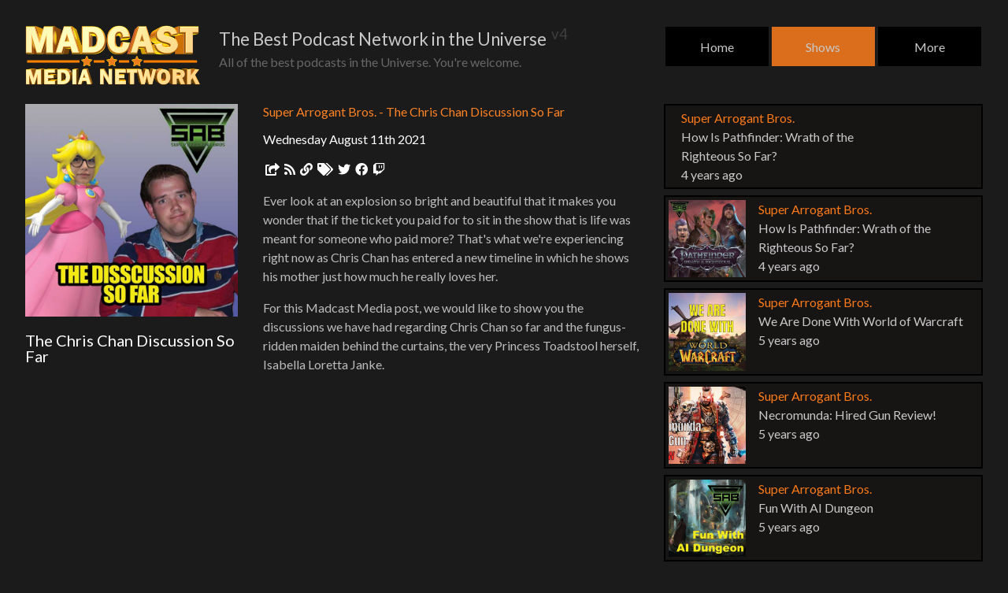

--- FILE ---
content_type: text/html; charset=UTF-8
request_url: https://madcastmedia.com/shows/bros/chrischanlove/
body_size: 4591
content:
<!DOCTYPE html>
<html lang="en" class="no-js">
	<head>
		<meta charset="UTF-8">
		<meta name="viewport" content="width=device-width,initial-scale=1">
		<title>Madcast Media Network - Super Arrogant Bros. - The Chris Chan Discussion So Far</title>
		<link rel="stylesheet" href="/assets/css/gridism.css?t=a7d8415ef6452e685fb5376897a7497a5b5c9ada">
		<link href="https://fonts.googleapis.com/css?family=Lato:400,700" rel="stylesheet">
		<link rel="stylesheet" href="/assets/fontawesome-free-5.13.0-web/css/all.css">
		<link rel="stylesheet" href="/assets/css/plyr.css?t=596003331e70a62ec5d315b3dd040eb690750013">
		<link rel="stylesheet" href="/assets/css/style.css?t=bb873e70b070a92fc19b9a2f74a9c3c6819e7c77">
		<meta property="fb:app_id" content="1420484481324850" />
		<meta name="keywords" content="madcast, maddox, media, network, podcast, audio, radio, best, debate, in, the, universe, biggest, better, kids, crappy, children, artwork, manliness, alphabet, man"/>
		<meta name="copyright" content="Maddox 2026"/>
		<meta name="google-site-verification" content="KBkvw5N58ulwz2pQf16YE9iLesnbDNitQ4E_O3GjV6k" />
		<link rel="shortcut icon" href="https://madcastmedia.com/favicon.ico" />
		<meta name="twitter:card" content="summary_large_image">
		<meta name="twitter:creator" content="@maddoxrules">
		<meta name="twitter:site" content="@maddoxrules">
		<meta property="og:locale" content="en_US" />
		<meta property="og:type" content="website" />
		<meta property="og:site_name" content="The Best Debate in the Universe" />
		<meta name="twitter:title" content="Madcast Media Network - Super Arrogant Bros. - The Chris Chan Discussion So Far">
		<meta name="twitter:description" content="Super Arrogant Bros. - The current videos discussing the Chris Chan incest controversy as of 08/11/2021">
		<meta name="twitter:image" content="https://madcastmedia.com/assets/etc/thumbnail?uploadAsset=1&amp;template=content&amp;id=61140b7686363579353314&amp;secretCode=7d80a684caf2b700e7f365e46bb56ee1332886c9&amp;rescaleProfile=gridIcon">
		<meta name="description" content="Super Arrogant Bros. - The current videos discussing the Chris Chan incest controversy as of 08/11/2021"/>
		<meta property="og:title" content="Madcast Media Network - Super Arrogant Bros. - The Chris Chan Discussion So Far" />
		<meta property="og:description" content="Super Arrogant Bros. - The current videos discussing the Chris Chan incest controversy as of 08/11/2021" />
		<meta property="og:image" content="https://madcastmedia.com/assets/etc/thumbnail?uploadAsset=1&amp;template=content&amp;id=61140b7686363579353314&amp;secretCode=7d80a684caf2b700e7f365e46bb56ee1332886c9&amp;rescaleProfile=gridIcon" />
		<meta property="og:url" content="https://madcastmedia.com/shows/bros/chrischanlove/" />
				<link rel="canonical" href="https://madcastmedia.com/shows/bros/chrischanlove/" />
		<!-- Facebook Pixel Code -->
		<script>
			!function(f,b,e,v,n,t,s)
			{if(f.fbq)return;n=f.fbq=function(){n.callMethod?
			n.callMethod.apply(n,arguments):n.queue.push(arguments)};
			if(!f._fbq)f._fbq=n;n.push=n;n.loaded=!0;n.version='2.0';
			n.queue=[];t=b.createElement(e);t.async=!0;
			t.src=v;s=b.getElementsByTagName(e)[0];
			s.parentNode.insertBefore(t,s)}(window, document,'script',
			'https://connect.facebook.net/en_US/fbevents.js');
			fbq('init', '375582916196034');
			fbq('track', 'PageView');
		</script>
		<noscript>
			<img height="1" width="1" style="display:none" src="https://www.facebook.com/tr?id=375582916196034&ev=PageView&noscript=1"/>
		</noscript>
		<!-- End Facebook Pixel Code -->
		<link rel="alternate" type="application/rss+xml" title="Madcast Media Network - Super Arrogant Bros. - The Chris Chan Discussion So Far" href="https://feed.podbean.com/superarrogantbros/feed.xml" />
</head>
		<body>
			<div class="container">
				<header class="grid grid-trio">
					<div class="unit two-thirds left">
						<a class="logo" href="/">
							<img src="/assets/img/logo.png" alt="Greatest motherfucking media network around">
							<div class="copy">
								<h1><span class="break-helper">The Best Podcast Network </span><span class="break-helper">in the Universe <sup style="opacity: 0.2;">v4</sup></span></h1>
								<h2><span class="break-helper">All of the best podcasts in the Universe. </span><span class="break-helper">You're welcome.</span></h2>							</div>
						</a>
					</div>
					<div class="unit one-third right">
						<ul class="nav">
							<a href="/"><li>Home</li></a>
							<a class="active" href="/shows/"><li>Shows</li></a>
							<a href="/more/"><li>More</li></a>
						</ul>
					</div>
				</header><div class="grid">
	<ul class="content-page unit two-thirds grid">
				<li class="unit one-third left-panel">
			<div class="box category">
				<div class="thumb-image"><img alt="Madcast Media Network - Super Arrogant Bros. - The Chris Chan Discussion So Far" src="/assets/etc/logo?uploadAsset=1&amp;template=categories&amp;id=5a73bc1632b42&amp;secretCode=ecf0f4e72d148066ec63845d02b01d05b2a65d6e&amp;rescaleProfile=gridIcon"/></div>
			</div>
			<div class="box content">
				<div class="thumb-image"><img alt="Madcast Media Network - Super Arrogant Bros. - The Chris Chan Discussion So Far" src="/assets/etc/thumbnail?uploadAsset=1&amp;template=content&amp;id=61140b7686363579353314&amp;secretCode=7d80a684caf2b700e7f365e46bb56ee1332886c9&amp;rescaleProfile=gridIcon"/></div>
			</div>			<div class="subtitle">The Chris Chan Discussion So Far</div>
					</li>
				<li class="unit two-thirds middle-panel">
			<article class="content-copy">
				<h1>Super Arrogant Bros. - The Chris Chan Discussion So Far</h1>
				<h2>Wednesday August 11th 2021</h2>
				<h2 class="action-icons">
					<a href="https://www.facebook.com/sharer/sharer.php?u=https%3A%2F%2Fmadcastmedia.com%2Fshows%2Fbros%2Fchrischanlove%2F" class="fb-share-dialog"><i class="fa fa-share-square"></i></a>
<a target="_blank" href="https://feed.podbean.com/superarrogantbros/feed.xml"><i class="fa fa-rss"></i></a>
<a target="_blank" href="http://arrogantmedia.net"><i class="fa fa-link"></i></a>
<a target="_blank" href="https://teespring.com/stores/arrogant-media"><i class="fa fa-tags"></i></a>
<a target="_blank" href="http://twitter.com/arrogantbros"><i class="fab fa-twitter"></i></a>
<a target="_blank" href="http://facebook.com/superarrogantbros"><i class="fab fa-facebook"></i></a>
<a target="_blank" href="http://twitch.tv/superarrogantbros"><i class="fab fa-twitch"></i></a>
<a target="_blank" href="https://www.patreon.com/arrogantmedia"><i class="fab fab-patreon"></i></a>
				</h2>
					<p>Ever look at an explosion so bright and beautiful that it makes you wonder that if the ticket you paid for to sit in the show that is life was meant for someone who paid more? That's what we're experiencing right now as Chris Chan has entered a new timeline in which he shows his mother just how much he really loves her.</p>
<p>For this Madcast Media post, we would like to show you the discussions we have had regarding Chris Chan so far and the fungus-ridden maiden behind the curtains, the very Princess Toadstool herself, Isabella Loretta Janke.<p><iframe class="full-responsive-width-yt" src="https://www.youtube.com/embed/rNFGBeAv0gE" frameborder="0" allowfullscreen=""></iframe></p><p><iframe class="full-responsive-width-yt" src="https://www.youtube.com/embed/d87_CyNcJWw" frameborder="0" allowfullscreen=""></iframe></p></p>			</article>
			<div class="fb-comments-container"><div class="fb-comments" data-href="https://madcastmedia.com/shows/bros/chrischanlove/" data-width="100%" data-numposts="5" data-order_by="social"></div></div>
		</li>
	</ul>
	<div id="contentMeta" style="display:none;">
		{"response":{"contentID":"61140b7686363579353314","categoryID":"5a73bc1632b42"}}	</div>
		<ul class="grid-trio unit one-third right-panel"> 
		<a href="https://madcastmedia.com/shows/bros/howispathfinderwrathoftherighteouss/"><li class="grid">
<div class="copy unit three-quarters">
	<h2>Super Arrogant Bros.</h2>
	<p>How Is Pathfinder: Wrath of the Righteous So Far?</p>
	<p class="date">4 years ago</p>
</div>
</li></a>
<a href="https://madcastmedia.com/shows/bros/pathfinderwrath/"><li class="grid">
<div class="left-panel unit one-quarter"><div class="related-thumb">
	<img class="image-thumb" src="/assets/etc/thumbnail?uploadAsset=1&amp;template=content&amp;id=6138419d20a15450909029&amp;secretCode=c6656b039bde8a0950e5ac8db4382185d461377f&amp;rescaleProfile=smallSquare">
</div></div>
<div class="copy unit three-quarters">
	<h2>Super Arrogant Bros.</h2>
	<p>How Is Pathfinder: Wrath of the Righteous So Far?</p>
	<p class="date">4 years ago</p>
</div>
</li></a>
<a href="https://madcastmedia.com/shows/bros/wowdone/"><li class="grid">
<div class="left-panel unit one-quarter"><div class="related-thumb">
	<img class="image-thumb" src="/assets/etc/thumbnail?uploadAsset=1&amp;template=content&amp;id=60e4afdb30810086103161&amp;secretCode=49cf38c1c432b7bc83191aeb9c93f425b87836e9&amp;rescaleProfile=smallSquare">
</div></div>
<div class="copy unit three-quarters">
	<h2>Super Arrogant Bros.</h2>
	<p>We Are Done With World of Warcraft</p>
	<p class="date">5 years ago</p>
</div>
</li></a>
<a href="https://madcastmedia.com/shows/bros/hiredgun/"><li class="grid">
<div class="left-panel unit one-quarter"><div class="related-thumb">
	<img class="image-thumb" src="/assets/etc/thumbnail?uploadAsset=1&amp;template=content&amp;id=60bfa46100363542445987&amp;secretCode=729dd262ed66b6b7eee5c28b490e8901cc55ed10&amp;rescaleProfile=smallSquare">
</div></div>
<div class="copy unit three-quarters">
	<h2>Super Arrogant Bros.</h2>
	<p>Necromunda: Hired Gun Review!</p>
	<p class="date">5 years ago</p>
</div>
</li></a>
<a href="https://madcastmedia.com/shows/bros/aidungeon/"><li class="grid">
<div class="left-panel unit one-quarter"><div class="related-thumb">
	<img class="image-thumb" src="/assets/etc/thumbnail?uploadAsset=1&amp;template=content&amp;id=609bf12d45599198988453&amp;secretCode=b09552652b88bc7cf3f492014da2f21a40ae5c44&amp;rescaleProfile=smallSquare">
</div></div>
<div class="copy unit three-quarters">
	<h2>Super Arrogant Bros.</h2>
	<p>Fun With AI Dungeon</p>
	<p class="date">5 years ago</p>
</div>
</li></a>
<a href="https://madcastmedia.com/shows/bros/dadgaming/"><li class="grid">
<div class="left-panel unit one-quarter"><div class="related-thumb">
	<img class="image-thumb" src="/assets/etc/thumbnail?uploadAsset=1&amp;template=content&amp;id=60899263797ad102518060&amp;secretCode=64b016aa1652130e9abdfc074f796980b59c57a5&amp;rescaleProfile=smallSquare">
</div></div>
<div class="copy unit three-quarters">
	<h2>Super Arrogant Bros.</h2>
	<p>What Is Dad Gaming?</p>
	<p class="subtitle">Every so often, Dirk will mention about what he refers to as &quot;dad gaming&quot;. What is that exactly?</p>
	<p class="date">5 years ago</p>
</div>
</li></a>
<a href="https://madcastmedia.com/shows/bros/extracredits/"><li class="grid">
<div class="left-panel unit one-quarter"><div class="related-thumb">
	<img class="image-thumb" src="/assets/etc/thumbnail?uploadAsset=1&amp;template=content&amp;id=6075ce1eeff74009855504&amp;secretCode=88cf1590db80c7d6ba4423366fecf68729613c91&amp;rescaleProfile=smallSquare">
</div></div>
<div class="copy unit three-quarters">
	<h2>Super Arrogant Bros.</h2>
	<p>Extra Credits Edition</p>
	<p class="subtitle">Did Extra Credits make another bad argument? Of course they did!</p>
	<p class="date">5 years ago</p>
</div>
</li></a>
<a href="https://madcastmedia.com/shows/bros/godzillakong/"><li class="grid">
<div class="left-panel unit one-quarter"><div class="related-thumb">
	<img class="image-thumb" src="/assets/etc/thumbnail?uploadAsset=1&amp;template=content&amp;id=606cae1d6f552576712186&amp;secretCode=5f3025a4987cc5f2f9e753d3ee4e50256c5d1cc9&amp;rescaleProfile=smallSquare">
</div></div>
<div class="copy unit three-quarters">
	<h2>Super Arrogant Bros.</h2>
	<p>Godzilla vs Kong REVIEW</p>
	<p class="subtitle">The hype has finally lead us to this moment. After two Godzilla films that bored Dirk, we now have Godzilla vs Kong. Did Dirk actually enjoy this one? Was it better than the original? Will Dirk now have an American Godzilla film that he can comfortably recommend? These answer may surprise you.</p>
	<p class="date">5 years ago</p>
</div>
</li></a>
<a href="https://madcastmedia.com/shows/bros/sigmar/"><li class="grid">
<div class="left-panel unit one-quarter"><div class="related-thumb">
	<img class="image-thumb" src="/assets/etc/thumbnail?uploadAsset=1&amp;template=content&amp;id=605aca019f8ee226137123&amp;secretCode=2cbb4e718fd23cac53c46e163a2ca1759ab45b71&amp;rescaleProfile=smallSquare">
</div></div>
<div class="copy unit three-quarters">
	<h2>Super Arrogant Bros.</h2>
	<p>Getting Into Warhammer: Age of Sigmar</p>
	<p class="subtitle">We've talked about getting into Warhammer 40K but, have you heard us try to get you into Warhammer: Age of Sigmar? Not so much. Here, Stev is able to finally share more information about Age of Sigmar and as a bonus, we will be talking about why we think Warhammer has been able to do so much better than games that are still worth your time from Privateer Press, Warmachines and Hordes.</p>
	<p class="date">5 years ago</p>
</div>
</li></a>
<a href="https://madcastmedia.com/shows/bros/quests/"><li class="grid">
<div class="left-panel unit one-quarter"><div class="related-thumb">
	<img class="image-thumb" src="/assets/etc/thumbnail?uploadAsset=1&amp;template=content&amp;id=6051162f0ddfc669452566&amp;secretCode=3537662fb9a1c2121cfc17ac87e06368db12d58f&amp;rescaleProfile=smallSquare">
</div></div>
<div class="copy unit three-quarters">
	<h2>Super Arrogant Bros.</h2>
	<p>RPG Quests vs &quot;Things to Do&quot;</p>
	<p class="subtitle">Have you ever spent hours in a role-playing game and asked yourself, &quot;What am I actually doing?&quot; Any RPG enthusiast will dive into a game and have those points where they feel like they're not so much grinding but also wasting their time with shit to do. The very thought of this brings up specific games and for this episode, we wanted to talk about what the difference is between time wasters and side quests. We could title this episode &quot;Why The Witcher 3 Beats Dragon Age Inquisition&quot;.</p>
	<p class="date">5 years ago</p>
</div>
</li></a>
<a style="width:100%;" class="button" href="/shows/bros/">More Episodes</a>	</ul>
	</div>
		<div class="copyright">&copy; 2026 Maddox | <a href="/terms/">Terms</a> | <a href="/privacy/">Privacy</a> | <a href="/about/">About</a></div>
		</div>
<!-- Scripts -->
		<script src="/assets/js/general.js?t=2badf39231f4b18eb06202aeed677e0e2e4d4142"></script>
		<!-- Facebook -->
		<script>
			window.fbAsyncInit = function() {
			FB.init({
				appId:'1420484481324850',
				autoLogAppEvents:true,
				xfbml:true,
				version:'v5.0'
			});
			};
		</script>
		<script async defer src="https://connect.facebook.net/en_US/sdk.js"></script>
	</body>
</html>

--- FILE ---
content_type: text/css
request_url: https://madcastmedia.com/assets/css/style.css?t=bb873e70b070a92fc19b9a2f74a9c3c6819e7c77
body_size: 3327
content:
/* RESETS */

* {
	margin: 0;
	padding: 0;
	box-sizing: border-box;
	font-family: "Lato", Helvetica, Arial, sans-serif;
}

a {
	color: rgb(200, 200, 200);
	text-decoration: none;
}

a:hover {
	color: #DA6E1D;
	text-decoration: none;
}

h1, h2, h3, h4, h5, h6 {
	font-weight: 300;
	font-size: 1em;
}

.grid .unit {
	padding: 0;
}

.grid .unit:first-child {
	padding-left: 0;
}

.grid .unit:last-child {
	padding-right: 0;
}

small {
	font-size: 0.7em;
}

body {
	font-weight: 300;
	font-size: 1em;
	color: white;
}

a.button {
	display: inline-block;
	background: black;
	color: white!important;
	text-align: center;
	padding: 1em;
	text-decoration: none!important;
	transition: background-color 0.15s linear;
}

a.button:hover {
	background-color: #FB7A19;
}

a.button:active {
	background-color: #DA6E1D;
}

a.button.fullWidth {
	width: 100%;
}

/* Base */

body {
	background: #1B1B1B;
	min-width: 280px;
}

.container {
	max-width: 80rem;
	margin: 0 auto;
	display: block;
	min-height: 100vh;
	padding: 2em;
}

/* Forms */

input[type="text"] {
	display: block;
	width: 100%;
	padding: 1em;
	font-size: 0.8em;
	outline: 0;
	border: 2px solid transparent;
}

input[type="text"]:active, input[type="text"]:focus {
	border-color: #FB7A19;
}

/* Header */

header.grid>.unit:first-child {
	padding-left: 0;
}

header .logo {
	display: flex;
}

header .logo img {
	height: 4.75em;
	margin-right: 1.5em;
	-webkit-transform: translate3d(0, 0, 0);
}

header .logo:hover img {
	filter: brightness(110%);
}

header a:hover {
	color: white!important;
}

header h1 {
	font-size: 1.4em;
	font-weight: 400;
	margin-bottom: 0.25em;
	padding-right: 1em;
}

header h1 sup {
	padding-left: 0.1em;
}

header h2 {
	color: #676767;
	font-weight: 300;
	line-height: 1.25;
}

header ul.nav {
	display: flex;
}

header ul.nav a {
	list-style-type: none;
	flex: 1;
	background-color: black;
	text-align: center;
	padding: 1em;
	border: 1.5px solid #1B1B1B;
	cursor: pointer;
	transition: background-color 0.25s linear;
	font-weight: 400;
}

header ul.nav a:hover {
	background: #FB7A19;
	transition: background-color 0.25s linear;
	color: black;
}

header ul.nav a:focus, header ul.nav a:active, header ul.nav a.active {
	background: #DA6E1D;
}

header {
	margin-bottom: 1.5em;
	display: block;
}

header .break-helper {
	display: inline-block;
	white-space: pre;
}

/* Grids */

.grid {
	word-break: break-word;
	hyphens: auto;
	-webkit-hyphens: auto;
}

ul.grid-trio li.unit {
	list-style-type: none;
	position: relative;
	padding: 0 0.5em;
}

ul.grid-trio li.unit a {
	border: black solid 4px;
}

ul.grid-trio li.unit.pinned a {
	border: #e98e35 solid 4px;
}

ul.grid-trio li.unit.highlighted a {
	border: #e98e35 solid 4px;
}

ul.grid-trio li.unit:first-child, ul.grid-trio li.unit:last-child {
	padding-left: 0.5em;
	padding-right: 0.5em;
}

ul.grid-trio li.unit:nth-child(3n) {
	padding-left: 1em;
	padding-right: 0;
}

ul.grid-trio li.unit:nth-child(3n + 1) {
	padding-right: 1em;
	padding-left: 0;
	clear: both;
}

ul.grid-trio li a {
	width: 100%;
	display: block;
	position: relative;
	margin-bottom: 1.5em;
}

ul.grid-trio li.unit div.meta {
	background-color: black;
	padding: 0.5em;
	font-weight: 200;
	font-size: 1em;
}

ul.grid-trio li.unit div.meta div.title {
	font-weight: 600;
	text-transform: uppercase;
}

ul.grid-trio li.unit div.meta div.subtitle {
	margin-top: 0.5em;
}

h1.gridTitle {
	margin-bottom: 1em;
	font-size: 1.5em;
}

ul.grid-trio li.unit div.gridImg {
	padding-bottom: 100%;
	background: #262626;
	height: 0;
	position: relative;
}

ul.grid-trio li.unit div.gridImg img {
	width: 100%;
	height: 100%;
	display: block;
	position: absolute;
}

/* Footer */

div.copyright {
	margin: 1.5em 0 0 0;
	color: #676767;
	text-align: right;
}

div.copyright a {
	color: #676767;
}

div.copyright a:hover {
	color: #DA6E1D;
}

footer {
	background: #242424;
	width: 100vw;
	position: fixed;
	bottom: 0;
	padding: 0.5em;
	color: white;
	z-index: 9999999;
}

html.no-js footer {
	display: none!important;
}

footer .details img {
	height: 3em;
	float: left;
	display: block;
}

footer .copy {
	float: left;
	padding-left: 1em;
	padding-top: 0.6em;
	font-size: 0.8em;
}

footer .details {
	padding-top: 2px;
	padding-left: 2px !important;
}

footer .plyr {
	padding-right: 8px;
	align-items: inherit!important;
}

footer .copy .thumb {
	color: #FF6A00;
}

.plyr--audio .plyr__controls {
	background: transparent;
	border: none;
}

.plyr--audio .plyr__control:hover {
	background: #FF6A00;
}

.plyr__progress input[type=range] {
	color: #FF6A00;
}

.plyr__volume input[type=range] {
	color: #FF6A00;
}

#audioPlayer {
	display: none;
}

/* Content Page Left */

.content-page>li {
	list-style: none;
}

.content-page .left-panel div.box {
	padding-bottom: 100%;
	background: #262626;
	height: 0;
	position: relative;
}

.content-page .left-panel img {
	width: 100%;
	height: 100%;
	display: block;
	position: absolute;
}

.content-page .left-panel .subtitle {
	font-size: 1.25rem;
	margin: 1em 0;
	color: white;
	line-height: 1.25rem;
}

.content-page .left-panel .title {
	color: #FF8224;
}

.content-page .left-panel div.box.category {
	display: none;
}

.content-page .left-panel div.box.thumb-action {
	height: auto;
	padding: 0;
	display: flex;
	margin-top: 1.5em;
}

.content-page .left-panel div.thumb-action a {
	width: 50%;
	background-color: #DA6E1D;
	padding: 10px;
	color: white;
	font-weight: 300;
	margin: 0;
	text-align: center;
	display: block;
}

.content-page .left-panel div.thumb-action a:hover {
	background-color: #cc692d;
}

.content-page .left-panel div.thumb-action a:first-of-type {
	border-right: 1px solid #1B1B1B;
}

.content-page .left-panel div.thumb-action a:last-of-type {
	border-left: 1px solid #1B1B1B;
}

#widgets {
	display: none;
}

#widgets-loading {
	display: block;
}

#widgets, #widgets-loading {
	margin-top: 1em;
}

.vote-box {
	margin-bottom: 1rem;
	overflow: hidden;
	display: block;
}

.vote-box h3 {
	text-transform: uppercase;
	margin-bottom: 1rem;
	font-size: 1rem;
	color: white;
}

.vote-box .bar {
	width: 100%;
	height: 1.5em;
	background: #ce3b0a;
	border-radius: 5px;
	overflow: hidden;
}

.vote-box .bar .opt-a {
	height: inherit;
	background: #eb9a24;
	transition: 0.5s width ease-in-out;
}

.vote-box .vote-buttons {
	display: table;
	border-spacing: 5px;
	border-collapse: separate;
	width: calc(100% + 10px);
	margin-left: -5px;
	color: black;
}

.vote-box .vote-buttons>div.vote-button {
	justify-content: space-between;
	margin-bottom: 0.5rem;
	text-transform: uppercase;
	padding: 5px 10px 5px 10px;
	word-break: break-word;
	hyphens: auto;
	-webkit-hyphens: auto;
	display: table-cell;
	width: 50%;
	transition: background-color 0.1s ease-in-out;
	cursor: pointer;
	line-height: 24px;
	border-radius: 5px;
	font-weight: 400;
	vertical-align: top;
	padding-bottom: 40px;
	background-size: 20px;
	background-repeat: no-repeat;
}

.vote-box .vote-buttons>div.vote-button:hover {
	background-color: #ffdfa8!important;
}

.vote-box .vote-buttons>div.vote-button:active {
	background-color: white!important;
}

.vote-box .vote-buttons>div.vote-button.active {
	background-color: yellowgreen!important;
}

.vote-box .vote-buttons>div.opt-a {
	background-color: #eb9a24;
	text-align: right;
	background-position: calc(100% - 10px) calc(100% - 10px);
	background-image: url(/assets/img/arrow-l-black.svg);
}

.vote-box .vote-buttons>div.opt-b {
	margin-left: 2%;
	background-color: #ce3b0a;
	background-position: 10px calc(100% - 10px);
	background-image: url(/assets/img/arrow-r-black.svg);
}

.vote-box .vote-buttons .arrow img {
	width: 20px!important;
}

.vote-box .vote-buttons>div.opt-a .arrow img {
	transform: rotate(180deg);
}

.vote-box .vote-buttons div .results {
	opacity: 0.6;
}

#playAudioButtonPlaying {
	display: none;
}

/* Content Page Middle */

.content-page .middle-panel {
	padding-left: 2em;
}

.content-page .middle-panel article.content-copy>* {
	margin-bottom: 1em;
	display: block;
}

.content-page .middle-panel article.content-copy {
	padding-right: 1.5em;
	word-break: break-word;
	hyphens: auto;
	-webkit-hyphens: auto;
}

.content-page .middle-panel article.content-copy p {
	color: #BCBCBC;
	line-height: 1.5;
}

.content-page .middle-panel article.content-copy .title, .content-page .middle-panel article.content-copy a {
	font-weight: 800;
}

.content-page .middle-panel article.content-copy strong {
	font-weight: 800;
	font-size: 1.1em;
}

.content-page .middle-panel article.content-copy .title {
	text-transform: uppercase;
}

.content-page .middle-panel article.content-copy a {
	color: #FF8224;
	text-decoration: underline;
}

.content-page .middle-panel article.content-copy a:hover {
	text-decoration: underline;
}

.content-page .middle-panel article.content-copy img {
	width: auto;
	height: auto;
	max-width: 100%;
	max-height: 500px;
	display: block;
}

.content-page .middle-panel article.content-copy .full-responsive-width-yt {
	width: 100%;
	margin-top: 1em;
	margin-bottom: 1em;
	height: 274px;
	max-width: 600px;
	display: block !important;
	margin-left: auto;
	margin-right: auto;
}

.content-page .middle-panel article.content-copy h1 {
	color: #FF8224;
	font-weight: 300;
}

.content-page .middle-panel article.content-copy h2 {
	color: white;
	font-weight: 300;
}

.content-page .middle-panel article.content-copy .action-icons {
	display: flex;
	align-self: center;
}

.content-page .middle-panel article.content-copy .action-icons img.action-icon {
	width: 1em!important;
	height: 1em!important;
	margin: 0px 3px 0px 0px;
	top: .125em;
	position: relative;
}

.content-page .middle-panel article.content-copy .action-icons a:hover img.action-icon {
	filter: invert(45%) sepia(67%) saturate(1102%) hue-rotate(355deg) brightness(93%) contrast(82%);
}

.content-page .middle-panel article.content-copy .action-icons a {
	color: white;
	margin: 3px;
	font-size: 1em;
}

.content-page .middle-panel article.content-copy .action-icons a:hover {
	color: #DA6E1D;
}

/* Content Page Right */

ul.right-panel li.grid {
	padding: 4px;
	background-color: #171414;
	margin: 0.5em 0 0.5em 0;
	border: solid black 2px;
}

ul.right-panel a:first-of-type li.grid {
	margin-top: 0em;
}

ul.right-panel a:last-of-type li.grid {
	border: none;
}

ul.right-panel li.grid .copy {
	padding-left: 1em;
	line-height: 1.5;
}

ul.right-panel li.grid .left-panel img {
	width: 100%;
}

ul.right-panel li.grid .copy h2 {
	color: #FB7A19;
	display: block;
}

/* Simple Page */

article.simple-page h1 {
	color: white;
	font-size: 1.5em;
	font-weight: 300;
	margin-bottom: 0.5em;
}

article.simple-page h2 {
	color: #DA6E1D;
	font-size: 1em;
	font-weight: 300;
}

article.simple-page a {
	color: #DA6E1D;
	text-decoration: underline;
	font-weight: 400;
}

article.simple-page p {
	color: white;
	font-size: 1em;
	font-weight: 300;
	margin-bottom: 0.5em;
	line-height: 1.5em;
}

.social-icons img {
	background: #FF8000;
	padding: 0.25em;
	display: inline-block;
	height: 1.75em;
	border-radius: 6px;
}

ul.right-panel a li.grid p.subtitle {
	display: none;
}

ul.right-panel a li.grid .related-thumb {
	padding-bottom: 100%;
	position: relative;
}

ul.right-panel a li.grid .related-thumb img {
	position: absolute;
	height: 100%;
	width: 100%;
	background-color: #262626;
}

/* Facebook */

.fb-comments-container {
	background-color: white;
	padding: 10px;
	margin: 1em 0 1em 0;
	border-top: 4px solid #BCBCBC;
	border-bottom: 4px solid #BCBCBC;
	width: calc(100% - 1.5em);
	color: #000000;
}

.noColumnRight .fb-comments-container {
	width: 100%;
}

/* Legacy Content Compatability */

.content-page .middle-panel article.content-copy .sources:before {
	content: "Sources";
	color: white;
	font-weight: 300;
	margin: 0;
	display: block;
	margin-bottom: 0.5em;
}

.content-page .middle-panel article.content-copy .sources {
	font-size: 0.75em;
	color: #767676;
}

/* Tablet */

@media screen and (max-width: 1024px) {
	.container {
		padding: 1em 1em 8.5em 1em;
	}
	header.grid .left {
		width: 100%;
		padding-right: 0;
	}
	header.grid .right {
		width: 100%;
		margin-top: 2em;
	}
	ul.grid-trio.unit.two-thirds.grid {
		padding-right: 0;
	}
	ul.grid-trio li.unit.one-third {
		width: 33.333% !important;
		float: left;
	}
	.grid .one-third, .grid .w-1-3 {
		width: 100%;
	}
	ul.grid-trio li.unit:nth-of-type(3n) {
		padding-left: 1em;
	}
	.content-page {
		padding-right: 0 !important;
		width: 100%!important;
	}
	ul.right-panel {
		width: 100%;
	}
	ul.right-panel a li.grid {
		margin: 0px 0px 24px 0px;
		background-color: black;
		border: none;
	}
	ul.right-panel a li.grid p.subtitle {
		display: none;
	}
	ul.right-panel a li.grid h2 {
		color: rgb(200, 200, 200)!important;
		text-transform: uppercase;
		font-weight: 600;
		margin-top: 8px;
	}
	ul.right-panel a:hover li.grid h2 {
		color: #DA6E1D!important;
	}
	ul.right-panel a li.grid p {
		margin: 0;
	}
	ul.right-panel a li.grid p.date {
		margin-top: 0;
	}
	ul.right-panel li.grid .copy {
		padding: 0.5em;
	}
	ul.right-panel a:first-of-type li.grid {
		padding-top: 1em;
		border-top: 4px solid #BCBCBC;
	}
	ul.right-panel a li.grid p.subtitle {
		display: block;
	}
	.fb-comments-container {
		width: 100%;
		margin: 1em 0 1em 0;
	}
	.content-page .middle-panel {
		padding: 0em;
		margin-top: 1em;
		width: 100%;
	}
	.content-page .middle-panel article.content-copy img {
		margin-left: auto;
		margin-right: auto;
	}
	.content-page .left-panel div.box {
		width: 50%;
		height: 50%;
		float: left;
		background-color: transparent;
	}
	.content-page .left-panel div.box.content {
		padding: 0 0 0 0.5em;
	}
	.content-page .left-panel div.box.category {
		display: block;
		padding: 0 0.5em 0 0;
	}
	.content-page .left-panel div .thumb-image {
		position: relative;
		padding-bottom: 100%;
		width: 100%;
		height: 100%;
		background-color: #262626;
	}
	.content-page .left-panel div .thumb-image img {
		position: absolute;
		height: 100%;
		width: 100%;
	}
	.content-page .left-panel div.box.thumb-action {
		width: 100%;
		margin-bottom: 1em;
	}
	.content-page .left-panel img {
		width: 100%;
		display: block;
		position: relative;
		height: 50%;
	}
	.content-page .middle-panel article.content-copy {
		padding-right: 0px;
	}
	.content-page .middle-panel {
		padding-left: 0;
	}
	.content-page .middle-panel article.content-copy {
		border-top: 4px solid #BCBCBC;
		padding-top: 1em;
		padding-bottom: 1em;
	}
}

/* SmartPhone */

@media screen and (max-width: 640px) {
	footer .details img {
		display: none;
	}
	h1.gridTitle {
		text-align: center;
		font-size: 1em;
		margin-bottom: 1.5em;
	}
	header .logo {
		flex-direction: column;
	}
	header .logo img {
		height: auto;
		width: 45%;
		margin: 0 auto;
	}
	header h1 {
		display: none;
	}
	header h2 {
		display: none;
	}
	ul.grid-trio li.unit.one-third {
		width: 100% !important;
		float: left;
		padding-right: 0;
		padding-left: 0;
	}
}

--- FILE ---
content_type: application/javascript
request_url: https://madcastmedia.com/assets/js/general.js?t=2badf39231f4b18eb06202aeed677e0e2e4d4142
body_size: 375
content:
//Private scope
(function () {
	//Strict mode
	"use strict";
	//Document loaded
	document.addEventListener("DOMContentLoaded", function (event) {
		//Remove no-js body tag
		document.querySelector('html').classList.remove('no-js');
		//FB share
		window.addEventListener('load', function () {
			var fbsharedialog = document.getElementsByClassName('fb-share-dialog')[0];
			if (typeof (fbsharedialog) != 'undefined' && fbsharedialog != null) {
				fbsharedialog.onclick = function () {
					FB.ui({
						method: 'share',
						href: window.location.href,
					}, function (response) { });
					return (false);
				};
			}
		}, false);
	});
})();